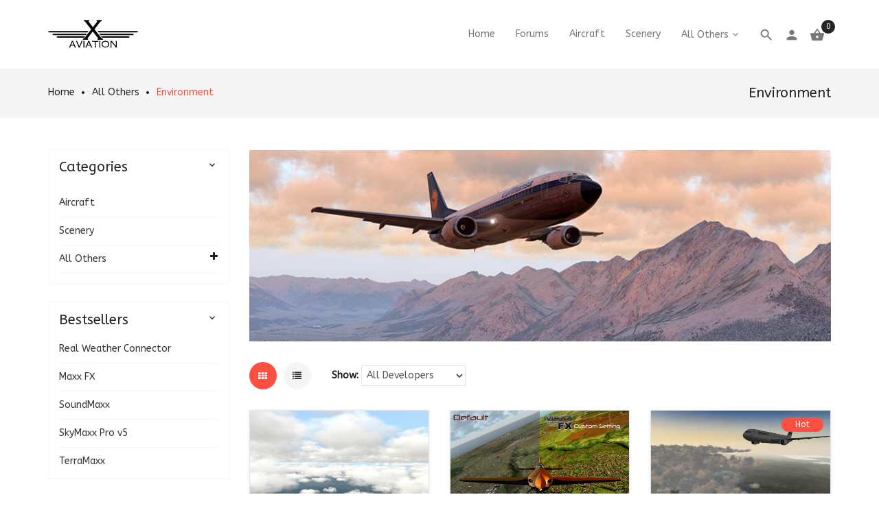

--- FILE ---
content_type: text/html; charset=UTF-8
request_url: https://www.x-aviation.com/catalog/index.php/environment-c-28_34?osCsid=a8m52srcfl3ps8vrlnn74hefq2
body_size: 55034
content:
<!DOCTYPE HTML>
<html xmlns="http://www.w3.org/1999/xhtml" dir="ltr" lang="en"><head>
<meta http-equiv="Content-Type" content="text/html; charset=utf-8" />
<meta name="viewport" content="width=device-width" />
<title>Environment, X-Aviation</title>
<base href="https://www.x-aviation.com/catalog/" />
<link rel="icon" href="images/posc_template/uploads/favicon_xa_1587504327.png" type="image/x-icon" />
<link rel="shortcut icon" href="images/posc_template/uploads/favicon_xa_1587504327.png" type="image/x-icon" />
<link rel="stylesheet" type="text/css" href="ext/css/font-awesome.min.css" />
<link rel="stylesheet" type="text/css" href="ext/jquery/fancybox/jquery.fancybox-1.3.4.css" />
<link rel="stylesheet" type="text/css" href="ext/css/bootstrap.min.css?v=1" />
<link rel="stylesheet" type="text/css" href="ext/css/jquery.mmenu.all.css" />
<link rel="stylesheet" type="text/css" href="ext/css/animate.min.css" />
<link rel="stylesheet" type="text/css" href="ext/css/merge-style.css" />
<link rel="stylesheet" type="text/css" href="ext/css/style.css" />
<link rel="stylesheet" type="text/css" href="ext/css/device.css" />
<link rel="stylesheet" type="text/css" href="ext/css/style_user_custom.css?v=2.0" />
<link rel="stylesheet" type="text/css" href="ext/posc_ajxcart/css/posc_ajxcart.css" />
<link rel="stylesheet" type="text/css" href="ext/css/sticky_slider.css" />
<script type="text/javascript" src="ext/jquery/jquery-1.8.0.min.js"></script>
<script type="text/javascript" src="ext/jquery/jquery.elevatezoom.js"></script>
<script type="text/javascript" src="ext/jquery/fancybox/jquery.fancybox-1.3.4.pack.js"></script>
<script type="text/javascript" src="ext/jquery/ui/jquery-ui-1.10.4.min.js"></script>
<link rel='stylesheet' href="https://fonts.googleapis.com/css?family=ABeeZee%3A300%2C300italic%2C400%2C400italic%2C500%2C500italic%2C600%2C600italic%2C700%2C700italic%2C800%2C800italic" type="text/css" />
<style type="text/css">
	body, .mainmenu-nav ul li > ul.mega-menu li > a, .mainmenu-nav ul li > ul.mega-menu li > a{
		font-family: "ABeeZee", sans-serif;
	}
	h1, h2, h3, h4, h5, h6 {
		font-family: "ABeeZee", sans-serif;
	}
</style>

<style type="text/css">
/* Menu */
a:hover,.dropdown-menu>li>a:focus,.dropdown-menu>li>a:hover,.dropdown-menu i:hover,.top-header-left span, .top-header-rlink .dropdown .dropdown-menu li.active > a, .top-header-rlink .dropdown .dropdown-menu li > a:hover,.top-header-right .scoial-footer li a:hover,#mainMenu li a:hover,#mainMenu li a > span:hover,
#account-success .contentText > a
{color:#ff4f40;}


/* Slideshow */
.caption .btn.get-start,.header-slider2 .carousel-indicators .active:before,.header-slider2 .shop-now:hover,.header-slider3 .shop-now,.index5-header .carousel-indicators .active 
{background:#ff4f40;}
.index5-header .carousel-indicators .active{border:1px solid #ff4f40;}
.header-slider2 .caption h2 span,.home4 .caption h3,.home6 .header-price > strong,.home6 .dropdown-menu > li > a:hover{color:#ff4f40;}

/* Banner */
.banner-img a:hover,.parallax_banner2 .active,.parallax_banner2 a:hover,.home-banner3 .banner-img a:hover,.parallax_banner4 a:hover,.parallax_banner a
{background:#ff4f40;}
.parallax_banner7 span,.banner-text > h4,.parallax_banner3 p span,.parallax_banner3 span,.parallax_banner6 h3 span {color:#ff4f40;}
.parallax_banner2 .active,.parallax_banner2 a:hover{border:1px solid #ff4f40;}

/* Product */
.new-arrivals .nav > li > a:focus, .new-arrivals .nav > li > a:hover,.new-arrivals .nav-tabs .active > a,.new-arrivals .pro-text-outer a:hover, .new-arrivals .pro-text-outer a:hover h4,.electonics .prod_extra_info > a:hover,.pro-text-outer a:hover h4
{color:#ff4f40;}
.owl-prev:hover::before, .owl-next:hover::before,.new-arrivals .pro-text-outer .add-btn:hover, .new-arrivals .pro-text-outer .add-btn span > button:hover,.pro-img .new-tag,.electonics .add-btn span > a:hover,.list-shop .add-btn
{background:#ff4f40;}

/* Product Page */
.product-detail.pro-text .addtocart2 span > button,#piGal.owl-theme .owl-controls .owl-buttons div:hover:before 
{background:#ff4f40;}
.qty_box .ibtn:hover{color:#ff4f40;}

/* Copyright */
.footer-4 .copayright a, .footer-4 .copayright ul li a:hover,.cwhite a,.copayright a,.copayright li a:hover 
{color:#ff4f40;}

/* Footer */
.footer-2 .f-weghit2 a:hover,.f-weghit3 .scoial-footer a:hover,.footer-6 .f-weghit2 a:hover,
.footer-6 .scoial-footer li a:hover
{color:#ff4f40;}
.newletter-outer #mc_embed_signup input.button:hover{background:#ff4f40;}

/* Back to Top */
#back-top a{background:#ff4f40;}

/* Breadcrumb */
.breadcrumb-item:last-child a{color:#ff4f40;}

/* Sidebox */
.weight .product-categories a:hover,.weight .title > a:hover,.poscAjxCart .text-center > strong:last-child,.cate-toggle li.has-submenu > .cat-lnk .holder:hover,.cart-content .pro-text a:hover
{color:#ff4f40;}
.poscAjxCart .cart-btn{background:#ff4f40;}

/* Pagination */
.pagination-style a, .pagination-style > strong, .pagination-style a:hover, .pagination-style a:active, .pagination-style a:visited{background:#ff4f40;}

/* Grid-List Icon */
.list-mode > a.list-view-icon:hover, .list-mode > a.grid-view-icon:hover, .grid-view-icon.active, .list-view-icon.active
{background:#ff4f40;}

/* Newsletter PopUp */
.modal-popup h3 span{color:#ff4f40;}

/* Cart Page */
.shooping-cart2 .shopping-cart > div#cartSubTotal,.shooping-cart2 .shopping-cart td .shop-ul > li a strong:hover
{color:#ff4f40;}
#login-page .shipping-outer span > a:hover, button:hover, .cart-buttons span a:hover
{background:#ff4f40;}
/* Search Box */
.search-content .form-control:focus{border-color:#ff4f40;}

/* Theme Option */
.show-theme-options{background:#ff4f40;}

/* Cart PopUp */
.poscajx-wrapper .product-info .pop-right button#poscgo-cart:hover, .poscajx-wrapper #pos-goto-checkout,.poscajx-wrapper .modal-content > .modal-header
{background:#ff4f40;}

</style><link rel="canonical" href="https://www.x-aviation.com/catalog/index.php/environment-c-28_34" />
</head>
<body class=" full-container home5 hm-v5 inn-pg">
	<!-- loader -->
					<div id="preloader" class="loader-wrapper">
			<div id="loading" class="loader load-bar"></div>
		</div>
				<!-- /loader -->
	<nav id="mob-mmenu">
	<ul>
		<li><a href="https://www.x-aviation.com/catalog/index.php?osCsid=a8m52srcfl3ps8vrlnn74hefq2">Home</a></li>
		<li class="level1">
<a href="https://www.x-aviation.com/catalog/index.php/aircraft-c-21?osCsid=a8m52srcfl3ps8vrlnn74hefq2">Aircraft</a></li><li class="level1">
<a href="https://www.x-aviation.com/catalog/index.php/scenery-c-24?osCsid=a8m52srcfl3ps8vrlnn74hefq2">Scenery</a></li><li class="submenu has-submenu level1">
<a class="wdmn" href="https://www.x-aviation.com/catalog/index.php/all-others-c-28?osCsid=a8m52srcfl3ps8vrlnn74hefq2">All Others</a><ul role="menu" class="megamenu__submenu category-sub image-links-level-2 level2"><li class="level2">
<a href="https://www.x-aviation.com/catalog/index.php/avionics-c-28_33?osCsid=a8m52srcfl3ps8vrlnn74hefq2">Avionics</a></li><li class="level2">
<a href="https://www.x-aviation.com/catalog/index.php/environment-c-28_34?osCsid=a8m52srcfl3ps8vrlnn74hefq2">Environment</a></li><li class="level2">
<a href="https://www.x-aviation.com/catalog/index.php/manuals-books-c-28_30?osCsid=a8m52srcfl3ps8vrlnn74hefq2">Manuals & Books</a></li><li class="level2">
<a href="https://www.x-aviation.com/catalog/index.php/hardware-software-c-28_23?osCsid=a8m52srcfl3ps8vrlnn74hefq2">Hardware & Software</a></li></ul></li>	</ul>
</nav>		<section class="mposc-flyout-container ajxcart-container">
		<div class="mposc-flyout-overlay"></div>
		<div class="mposc-flyout-content">
			<div class="close-flyout close-block mobile-nav-heading"><i class="fa fa-bars"></i>Cart</div>
			<div id="poscAjxCart" class="poscajx-minicart poscajx-mob-minicart poscAjxCart poscMiniCartContent">
				<p class="empty_cart">You have no items in your shopping cart.</p>			</div>
			<div class="clearBoth"></div>
		</div>
	</section>
	<!-- maincontent-wrapper -->
	<div class="wrappper">
		<!-- Header Container Starts -->
<header class="index5-header">
	<section class="mobile-menu">	
	<div class="header-top-mobile">
		<div class="currency dropdown text-right">
			<div class="dropdown-label hidden-sm hidden-xs">Currency</div>
			<a class="dropdown-toggle" data-toggle="dropdown">
				USD<span class="caret"></span>
			</a>
			<ul class="dropdown-menu dropdown-menu-full">
				  				<li class="dropdown-menu-close"><a href="#"><i class="material-icons"></i>Close</a></li>
			</ul>
		</div>
				<div class="mob-cart dropdown text-right">
			<a class="dropdown-toggle mposc-ajxcart-action" data-toggle="dropdown" data-effect="mposc-ajxcart-block"><span class="icon material-icons"></span><span class="subno poscMiniCartCount">0</span></a>
		</div>
		<div class="account dropdown">
			<a data-toggle="dropdown" class="dropdown-toggle" aria-expanded="false"><span class="icon material-icons"></span></a>
			<div class="dropdown-menu dropdown-menu-full">
				<ul>
				<li><a href="https://www.x-aviation.com/catalog/login.php?osCsid=a8m52srcfl3ps8vrlnn74hefq2" title="Log In"><i class="material-icons"></i>Log In</a></li>
<li><a href="https://www.x-aviation.com/catalog/checkout_shipping.php?osCsid=a8m52srcfl3ps8vrlnn74hefq2" title="Checkout"><i class="material-icons"></i>Checkout</a></li>				</ul>
				<li class="dropdown-menu-close"><a href="#"><i class="material-icons"></i>Close</a></li>
			</div>
		</div>
	</div>
	<div class="header-mid-area">
		<div class="container">
			<div class="row">
				<div class="mob-logo">
										<a class="navbar-brand" href="https://www.x-aviation.com/catalog/index.php?osCsid=a8m52srcfl3ps8vrlnn74hefq2">
						<img src="images/posc_template/uploads/XA_1586551894.svg" alt="logo" />
					</a>
					  
				</div>
			</div>
		</div>
	</div>
	<div class="mobile-menu-area hidden-md hidden-lg">
		<div class="container">
			<div class="row">
				<div class="col-lg-12">
					<div class="mobile-menu">
					<a href="#mob-mmenu">
						<button type="button" class="navbar-toggle mposc-menu-action" data-effect="mposc-menu-block"> 
							<span class="icon-bar"></span> 
							<span class="icon-bar"></span> 
							<span class="icon-bar"></span> 
							<span class="menu-text">Menu</span> 
						</button>
					</a>
					</div>
					<div class="header-mob-search">
						<div class="header-search head-search-content">
	<ul>
		<li><a class="search-hand" href="javascript:void(0);"><span class="search-icon"><i class="material-icons"></i></span><span class="search-close"><i class="material-icons"></i></span></a>
			<div class="search-content">
			<!--Search Bar-->
				<form name="search" action="https://www.x-aviation.com/catalog/advanced_search_result.php" method="get">					<div class="form-search">
						<input type="text" name="keywords" class="input-text" value=" Search entire store here.." 
						onblur="if(this.value=='') 
						this.value=' Search entire store here..'" onFocus="if(this.value ==' Search entire store here..') this.value=''" />
					</div>
				</form>  
			</div>
		</li>
	</ul>
</div>					</div>
				</div>
			</div>
		</div>
	</div>
</section>	<!-- Menu starts -->
	<div class="main-menu hidden-xs hidden-sm">
		<nav id="mainNav" class="navbar navbar-default navbar-fixed-top affix-top mainmenu-nav">
			<div class="container menu5">
				<div class="row">
					<div class="col-lg-3">
						<!-- Brand and toggle get grouped for better mobile display -->
						<div class="navbar-header">
														<a class="navbar-brand" href="https://www.x-aviation.com/catalog/index.php?osCsid=a8m52srcfl3ps8vrlnn74hefq2">
								<img src="images/posc_template/uploads/XA_1586551894.svg" alt="logo" />
							</a>
							  
						</div>
					</div>
					<div class="col-lg-9 text-center">
								<div class="responsive-menu" id="mainMenu">
		<div class="collapse navbar-collapse" id="bs-example-navbar-collapse-1" data-hover="dropdown" data-animations=" fadeInLeft fadeInUp fadeInRight">
			<ul class="nav navbar-nav navbar-right">
				<li id="home">
					<a href="https://www.x-aviation.com/catalog/index.php?osCsid=a8m52srcfl3ps8vrlnn74hefq2">
						<span class="act-underline">Home</span>
					</a>
				</li>

                <li id="forum">
                    <a href="http://forums.x-pilot.com/index.html/" target="_blank">
                        <span class="act-underline">Forums</span>
                    </a>
                </li>

				<li class="">
<a class="dropdown-toggle" href="https://www.x-aviation.com/catalog/index.php/aircraft-c-21?osCsid=a8m52srcfl3ps8vrlnn74hefq2"><span class="act-underline">Aircraft</span></a></li><li class="">
<a class="dropdown-toggle" href="https://www.x-aviation.com/catalog/index.php/scenery-c-24?osCsid=a8m52srcfl3ps8vrlnn74hefq2"><span class="act-underline">Scenery</span></a></li><li class="static has-submenu dropdown">
<a class="dropdown-toggle" href="https://www.x-aviation.com/catalog/index.php/all-others-c-28?osCsid=a8m52srcfl3ps8vrlnn74hefq2"><span class="act-underline">All Others</span></a><ul class="mega-menu dropdown-menu level1" role="menu" ><li class="col-sm-3">
<a class="megamenu__subtitle" href="https://www.x-aviation.com/catalog/index.php/avionics-c-28_33?osCsid=a8m52srcfl3ps8vrlnn74hefq2"><span class="title">Avionics</span><span class="megamenu-category-image hidden-xs"><img src="images/Avionics.jpg" alt="" width="POSC_MEGAMENU_CATEGORY_IMAGE_WIDTH" height="POSC_MEGAMENU_CATEGORY_IMAGE_HEIGHT" class="img-responsive " /></span></a></li><li class="col-sm-3">
<a class="megamenu__subtitle" href="https://www.x-aviation.com/catalog/index.php/environment-c-28_34?osCsid=a8m52srcfl3ps8vrlnn74hefq2"><span class="title">Environment</span><span class="megamenu-category-image hidden-xs"><img src="images/Environment.jpg" alt="" width="POSC_MEGAMENU_CATEGORY_IMAGE_WIDTH" height="POSC_MEGAMENU_CATEGORY_IMAGE_HEIGHT" class="img-responsive " /></span></a></li><li class="col-sm-3">
<a class="megamenu__subtitle" href="https://www.x-aviation.com/catalog/index.php/manuals-books-c-28_30?osCsid=a8m52srcfl3ps8vrlnn74hefq2"><span class="title">Manuals & Books</span><span class="megamenu-category-image hidden-xs"><img src="images/Manuals.jpg" alt="" width="POSC_MEGAMENU_CATEGORY_IMAGE_WIDTH" height="POSC_MEGAMENU_CATEGORY_IMAGE_HEIGHT" class="img-responsive " /></span></a></li><li class="col-sm-3">
<a class="megamenu__subtitle" href="https://www.x-aviation.com/catalog/index.php/hardware-software-c-28_23?osCsid=a8m52srcfl3ps8vrlnn74hefq2"><span class="title">Hardware & Software</span><span class="megamenu-category-image hidden-xs"><img src="images/HardandSoft.jpg" alt="" width="POSC_MEGAMENU_CATEGORY_IMAGE_WIDTH" height="POSC_MEGAMENU_CATEGORY_IMAGE_HEIGHT" class="img-responsive " /></span></a></li></ul></li>				<li class="header-search action">
					<a class="search-hand" href="javascript:void(0);"><span class="search-icon"><i class="material-icons"></i></span><span class="search-close"><i class="material-icons"></i></span></a>
				</li>
				<li class="ht-config classic">
				<a href="#"><i class="material-icons">person</i></a>
				<ul class="sub-menu">
															<li><a href="https://www.x-aviation.com/catalog/login.php?osCsid=a8m52srcfl3ps8vrlnn74hefq2" title="Log In"><i class="material-icons"></i>Log In</a></li>
<li><a href="https://www.x-aviation.com/catalog/checkout_shipping.php?osCsid=a8m52srcfl3ps8vrlnn74hefq2" title="Checkout"><i class="material-icons"></i>Checkout</a></li>
					</ul>
				</li>
				<li class="cart">
					<a href="https://www.x-aviation.com/catalog/shopping_cart.php?osCsid=a8m52srcfl3ps8vrlnn74hefq2" class="dropdown-toggle cart-flyout mposc-ajxcart-action" data-toggle="dropdown"><span><i class="material-icons"></i></span> <span class="subno poscMiniCartCount" data-effect="mposc-ajxcart-block">0</span></a>
									</li>
			</ul>
			<div class="header-search head-search-content">
	<ul>
		<li><a class="search-hand" href="javascript:void(0);"><span class="search-icon"><i class="material-icons"></i></span><span class="search-close"><i class="material-icons"></i></span></a>
			<div class="search-content">
			<!--Search Bar-->
				<form name="search" action="https://www.x-aviation.com/catalog/advanced_search_result.php" method="get">					<div class="form-search">
						<input type="text" name="keywords" class="input-text" value=" Search entire store here.." 
						onblur="if(this.value=='') 
						this.value=' Search entire store here..'" onFocus="if(this.value ==' Search entire store here..') this.value=''" />
					</div>
				</form>  
			</div>
		</li>
	</ul>
</div>		</div>
	</div>
						</div>
				</div>
			</div>
		</nav>
	</div>
	<!-- Menu Ends Here -->
	<!-- Slider Starts -->
		<!-- Slider Ends Here -->
</header>
<!-- Header Container Ends -->
    <!-- Condition check for breadcrumb -->
	 
        <!-- Breadcrumb Wrapper Starts -->
        <div class="breadcrumb"> 
            <div class="container">
                <div class="row">
					<div class="col-md-8 col-sm-7 col-xs-12"><ol><li class="breadcrumb-item"><a href="https://www.x-aviation.com/catalog/index.php?osCsid=a8m52srcfl3ps8vrlnn74hefq2" class="headerNavigation">Home</a></li><li class="breadcrumb-item"><a href="https://www.x-aviation.com/catalog/index.php/all-others-c-28?osCsid=a8m52srcfl3ps8vrlnn74hefq2" class="headerNavigation">All Others</a></li><li class="breadcrumb-item"><a href="https://www.x-aviation.com/catalog/index.php/environment-c-28_34?osCsid=a8m52srcfl3ps8vrlnn74hefq2" class="headerNavigation">Environment</a></li></ol></div>
					<div class="col-md-4 col-sm-5 col-xs-12 text-right"><h2><li class="breadcrumb-item"><a href="https://www.x-aviation.com/catalog/index.php?osCsid=a8m52srcfl3ps8vrlnn74hefq2" class="headerNavigation"></a></li><li class="breadcrumb-item"><a href="https://www.x-aviation.com/catalog/index.php/all-others-c-28?osCsid=a8m52srcfl3ps8vrlnn74hefq2" class="headerNavigation">All Others</a></li><li class="breadcrumb-item"><a href="https://www.x-aviation.com/catalog/index.php/environment-c-28_34?osCsid=a8m52srcfl3ps8vrlnn74hefq2" class="headerNavigation">Environment</a></li></h2></div>
                </div>
            </div> 
        </div> 
        <!-- Breadcrumb Wrapper Ends -->
      
    <!-- Container Wrapper Starts -->
				<div id="contentarea-wrapper">
				<div class="container"> 
							 
					<div class="row">
						<div id="centercontent-wrapper" class="col-xs-12 col-sm-12 col-md-8 col-lg-9 col-xl-10 columnwith-left centerColumn pull-right">
										 <!-- if condition for Breadcrumb Ends -->
										<!-- Main Wrapper Starts -->     <div class="product_listing_info">
                    <div id="categories_listing_image">
                <img src="images/Environment.jpg" alt="" width="850" height="280" />            </div>
                <div class="contentContainer">
            <div id="product_listing_info_manufacturer_part">
                <div class="filter-row">
                    <div class="grid-list">
                        <div class="list-mode"><a class="grid-view-icon active" title="Grid" href="https://www.x-aviation.com/catalog/index.php/environment-c-28_34?sort=6a&amp;view=columns&amp;osCsid=a8m52srcfl3ps8vrlnn74hefq2" ><span class="fa fa-th"></span></a><a class="list-view-icon" title="List" href="https://www.x-aviation.com/catalog/index.php/environment-c-28_34?sort=6a&amp;view=rows&amp;osCsid=a8m52srcfl3ps8vrlnn74hefq2"><span class="fa fa-list"></span></a></ul></div>                    </div>
                    <div class="mf-box">
                        <div class="product_subcategories_manufacturer_dropdown"><form name="filter" action="https://www.x-aviation.com/catalog/index.php?osCsid=a8m52srcfl3ps8vrlnn74hefq2" method="get"><p><strong>Show:</strong>&nbsp;<input type="hidden" name="cPath" value="28_34" /><input type="hidden" name="sort" value="6a" /><select name="filter_id" onchange="this.form.submit()"><option value="" selected="selected">All Developers</option><option value="32">Maxx-XP Team</option><option value="50">PILOT&#039;S</option><option value="35">Sundog Software</option></select><input type="hidden" name="osCsid" value="a8m52srcfl3ps8vrlnn74hefq2" /></p></form></div>
                    </div>
                </div>
            </div>
            
<div class="contentText" id="productlisting">
            <div class="products-container grid-shop new-arrivals ">
        <div class="row">
            <div class="productslist-grid products-grid-list"  data-xl="6" data-lg="3" data-md="2" data-sm="3" data-xs="2" data-xss="1">
                
			<div class="product-item col-xl-2 col-lg-4 col-md-6 col-sm-4 col-xs-6 col-xxs-12">
				<div class="product-wrapper">
					<div class="pro-text">
						<div class="pro-img">
							<a href="https://www.x-aviation.com/catalog/product_info.php/global-real-weather-edition-p-160?osCsid=a8m52srcfl3ps8vrlnn74hefq2">
								<img src="images/FSGRW1.jpg" alt="" width="260" height="162"  class="primary" /><img src="images/FSGRW2.jpg" alt="" width="260" height="162"  class="secondary" />
							</a>
							
						</div>
						<div class="pro-text-outer">
							<a href="https://www.x-aviation.com/catalog/product_info.php/global-real-weather-edition-p-160?osCsid=a8m52srcfl3ps8vrlnn74hefq2"><h4>FS Global Real Weather XP Edition</h4></a>
							<div class="wk-price">
								$49.95
								<div class="in-stock mt5"><img src="images/stars_5.gif" alt="5 of 5 Stars!" title="5 of 5 Stars!" width="66" height="14" /></div>
							</div>
							<div class="prod_extra_info">
								<div class="add-btn"><span class="tdbLink"><a id="tdb1" href="https://www.x-aviation.com/catalog/index.php/environment-c-28_34?action=buy_now&amp;products_id=160&amp;sort=6a&amp;osCsid=a8m52srcfl3ps8vrlnn74hefq2" onclick="setPoscShowOptions(this, '160', 'https://www.x-aviation.com/catalog/posc_ajxcart.php?products_id=160&amp;osCsid=a8m52srcfl3ps8vrlnn74hefq2'); return false;"><i class="material-icons" title="Select Option"></i> <span class="text">Select Option</span></a></span><script type="text/javascript">$("#tdb1").button().addClass("ui-priority-secondary").parent().removeClass("tdbLink");</script></div>
								<a class="eys-btn" title="Product Detail" href="https://www.x-aviation.com/catalog/product_info.php/global-real-weather-edition-p-160?osCsid=a8m52srcfl3ps8vrlnn74hefq2"><i class="material-icons"></i></a>
								<a data-toggle="modal" class="qck-lnk quick-view quickview-action eys-btn"  data-target="#quickViewModal" data-target-href="https://www.x-aviation.com/catalog/posc_quickview.php?products_id=160&amp;osCsid=a8m52srcfl3ps8vrlnn74hefq2" title="Quick View"><i class="material-icons"></i><span class="title button hidden">Quick View</span></a>
							</div>
						</div>
					</div>
				</div>
			</div>
			
			<div class="product-item col-xl-2 col-lg-4 col-md-6 col-sm-4 col-xs-6 col-xxs-12">
				<div class="product-wrapper">
					<div class="pro-text">
						<div class="pro-img">
							<a href="https://www.x-aviation.com/catalog/product_info.php/maxx-p-107?osCsid=a8m52srcfl3ps8vrlnn74hefq2">
								<img src="images/MaxxFX_1.jpg" alt="" width="260" height="162"  class="primary" /><img src="images/MaxxFX_2.jpg" alt="" width="260" height="162"  class="secondary" />
							</a>
							
						</div>
						<div class="pro-text-outer">
							<a href="https://www.x-aviation.com/catalog/product_info.php/maxx-p-107?osCsid=a8m52srcfl3ps8vrlnn74hefq2"><h4>Maxx FX</h4></a>
							<div class="wk-price">
								$19.95
								<div class="in-stock mt5"><img src="images/stars_5.gif" alt="5 of 5 Stars!" title="5 of 5 Stars!" width="66" height="14" /></div>
							</div>
							<div class="prod_extra_info">
								<div class="add-btn"><span class="tdbLink"><a id="tdb2" href="https://www.x-aviation.com/catalog/index.php/environment-c-28_34?action=buy_now&amp;products_id=107&amp;sort=6a&amp;osCsid=a8m52srcfl3ps8vrlnn74hefq2" onclick="setPoscShowOptions(this, '107', 'https://www.x-aviation.com/catalog/posc_ajxcart.php?products_id=107&amp;osCsid=a8m52srcfl3ps8vrlnn74hefq2'); return false;"><i class="material-icons" title="Select Option"></i> <span class="text">Select Option</span></a></span><script type="text/javascript">$("#tdb2").button().addClass("ui-priority-secondary").parent().removeClass("tdbLink");</script></div>
								<a class="eys-btn" title="Product Detail" href="https://www.x-aviation.com/catalog/product_info.php/maxx-p-107?osCsid=a8m52srcfl3ps8vrlnn74hefq2"><i class="material-icons"></i></a>
								<a data-toggle="modal" class="qck-lnk quick-view quickview-action eys-btn"  data-target="#quickViewModal" data-target-href="https://www.x-aviation.com/catalog/posc_quickview.php?products_id=107&amp;osCsid=a8m52srcfl3ps8vrlnn74hefq2" title="Quick View"><i class="material-icons"></i><span class="title button hidden">Quick View</span></a>
							</div>
						</div>
					</div>
				</div>
			</div>
			
			<div class="product-item col-xl-2 col-lg-4 col-md-6 col-sm-4 col-xs-6 col-xxs-12">
				<div class="product-wrapper">
					<div class="pro-text">
						<div class="pro-img">
							<a href="https://www.x-aviation.com/catalog/product_info.php/real-weather-connector-p-120?osCsid=a8m52srcfl3ps8vrlnn74hefq2">
								<img src="images/RWC_1.jpg" alt="" width="260" height="162"  class="primary" /><img src="images/RWC_2.jpg" alt="" width="260" height="162"  class="secondary" />
							</a>
							<div class="new-tag"><div class='le-ribbon right red' title=''><span>Hot</span></div></div>
						</div>
						<div class="pro-text-outer">
							<a href="https://www.x-aviation.com/catalog/product_info.php/real-weather-connector-p-120?osCsid=a8m52srcfl3ps8vrlnn74hefq2"><h4>Real Weather Connector</h4></a>
							<div class="wk-price">
								$19.95
								<div class="in-stock mt5"><img src="images/stars_5.gif" alt="5 of 5 Stars!" title="5 of 5 Stars!" width="66" height="14" /></div>
							</div>
							<div class="prod_extra_info">
								<div class="add-btn"><span class="tdbLink"><a id="tdb3" href="https://www.x-aviation.com/catalog/index.php/environment-c-28_34?action=buy_now&amp;products_id=120&amp;sort=6a&amp;osCsid=a8m52srcfl3ps8vrlnn74hefq2" onclick="setPoscShowOptions(this, '120', 'https://www.x-aviation.com/catalog/posc_ajxcart.php?products_id=120&amp;osCsid=a8m52srcfl3ps8vrlnn74hefq2'); return false;"><i class="material-icons" title="Select Option"></i> <span class="text">Select Option</span></a></span><script type="text/javascript">$("#tdb3").button().addClass("ui-priority-secondary").parent().removeClass("tdbLink");</script></div>
								<a class="eys-btn" title="Product Detail" href="https://www.x-aviation.com/catalog/product_info.php/real-weather-connector-p-120?osCsid=a8m52srcfl3ps8vrlnn74hefq2"><i class="material-icons"></i></a>
								<a data-toggle="modal" class="qck-lnk quick-view quickview-action eys-btn"  data-target="#quickViewModal" data-target-href="https://www.x-aviation.com/catalog/posc_quickview.php?products_id=120&amp;osCsid=a8m52srcfl3ps8vrlnn74hefq2" title="Quick View"><i class="material-icons"></i><span class="title button hidden">Quick View</span></a>
							</div>
						</div>
					</div>
				</div>
			</div>
			
			<div class="product-item col-xl-2 col-lg-4 col-md-6 col-sm-4 col-xs-6 col-xxs-12">
				<div class="product-wrapper">
					<div class="pro-text">
						<div class="pro-img">
							<a href="https://www.x-aviation.com/catalog/product_info.php/skymaxx-pro-p-198?osCsid=a8m52srcfl3ps8vrlnn74hefq2">
								<img src="images/SMP5_3.jpg" alt="" width="260" height="162"  class="primary" /><img src="images/SMP5_2.jpg" alt="" width="260" height="162"  class="secondary" />
							</a>
							
						</div>
						<div class="pro-text-outer">
							<a href="https://www.x-aviation.com/catalog/product_info.php/skymaxx-pro-p-198?osCsid=a8m52srcfl3ps8vrlnn74hefq2"><h4>SkyMaxx Pro v5</h4></a>
							<div class="wk-price">
								$39.95
								<div class="in-stock mt5"><img src="images/stars_5.gif" alt="5 of 5 Stars!" title="5 of 5 Stars!" width="66" height="14" /></div>
							</div>
							<div class="prod_extra_info">
								<div class="add-btn"><span class="tdbLink"><a id="tdb4" href="https://www.x-aviation.com/catalog/index.php/environment-c-28_34?action=buy_now&amp;products_id=198&amp;sort=6a&amp;osCsid=a8m52srcfl3ps8vrlnn74hefq2" onclick="setPoscShowOptions(this, '198', 'https://www.x-aviation.com/catalog/posc_ajxcart.php?products_id=198&amp;osCsid=a8m52srcfl3ps8vrlnn74hefq2'); return false;"><i class="material-icons" title="Select Option"></i> <span class="text">Select Option</span></a></span><script type="text/javascript">$("#tdb4").button().addClass("ui-priority-secondary").parent().removeClass("tdbLink");</script></div>
								<a class="eys-btn" title="Product Detail" href="https://www.x-aviation.com/catalog/product_info.php/skymaxx-pro-p-198?osCsid=a8m52srcfl3ps8vrlnn74hefq2"><i class="material-icons"></i></a>
								<a data-toggle="modal" class="qck-lnk quick-view quickview-action eys-btn"  data-target="#quickViewModal" data-target-href="https://www.x-aviation.com/catalog/posc_quickview.php?products_id=198&amp;osCsid=a8m52srcfl3ps8vrlnn74hefq2" title="Quick View"><i class="material-icons"></i><span class="title button hidden">Quick View</span></a>
							</div>
						</div>
					</div>
				</div>
			</div>
			
			<div class="product-item col-xl-2 col-lg-4 col-md-6 col-sm-4 col-xs-6 col-xxs-12">
				<div class="product-wrapper">
					<div class="pro-text">
						<div class="pro-img">
							<a href="https://www.x-aviation.com/catalog/product_info.php/soundmaxx-p-112?osCsid=a8m52srcfl3ps8vrlnn74hefq2">
								<img src="images/SoundMaxx_2.jpg" alt="" width="260" height="162"  class="primary" /><img src="images/SoundMaxx_1.jpg" alt="" width="260" height="162"  class="secondary" />
							</a>
							
						</div>
						<div class="pro-text-outer">
							<a href="https://www.x-aviation.com/catalog/product_info.php/soundmaxx-p-112?osCsid=a8m52srcfl3ps8vrlnn74hefq2"><h4>SoundMaxx</h4></a>
							<div class="wk-price">
								$19.95
								<div class="in-stock mt5"><img src="images/stars_5.gif" alt="5 of 5 Stars!" title="5 of 5 Stars!" width="66" height="14" /></div>
							</div>
							<div class="prod_extra_info">
								<div class="add-btn"><span class="tdbLink"><a id="tdb5" href="https://www.x-aviation.com/catalog/index.php/environment-c-28_34?action=buy_now&amp;products_id=112&amp;sort=6a&amp;osCsid=a8m52srcfl3ps8vrlnn74hefq2" onclick="setPoscShowOptions(this, '112', 'https://www.x-aviation.com/catalog/posc_ajxcart.php?products_id=112&amp;osCsid=a8m52srcfl3ps8vrlnn74hefq2'); return false;"><i class="material-icons" title="Select Option"></i> <span class="text">Select Option</span></a></span><script type="text/javascript">$("#tdb5").button().addClass("ui-priority-secondary").parent().removeClass("tdbLink");</script></div>
								<a class="eys-btn" title="Product Detail" href="https://www.x-aviation.com/catalog/product_info.php/soundmaxx-p-112?osCsid=a8m52srcfl3ps8vrlnn74hefq2"><i class="material-icons"></i></a>
								<a data-toggle="modal" class="qck-lnk quick-view quickview-action eys-btn"  data-target="#quickViewModal" data-target-href="https://www.x-aviation.com/catalog/posc_quickview.php?products_id=112&amp;osCsid=a8m52srcfl3ps8vrlnn74hefq2" title="Quick View"><i class="material-icons"></i><span class="title button hidden">Quick View</span></a>
							</div>
						</div>
					</div>
				</div>
			</div>
			
			<div class="product-item col-xl-2 col-lg-4 col-md-6 col-sm-4 col-xs-6 col-xxs-12">
				<div class="product-wrapper">
					<div class="pro-text">
						<div class="pro-img">
							<a href="https://www.x-aviation.com/catalog/product_info.php/terramaxx-p-151?osCsid=a8m52srcfl3ps8vrlnn74hefq2">
								<img src="images/TM_1.jpg" alt="" width="260" height="162"  class="primary" /><img src="images/TM_12.jpg" alt="" width="260" height="162"  class="secondary" />
							</a>
							
						</div>
						<div class="pro-text-outer">
							<a href="https://www.x-aviation.com/catalog/product_info.php/terramaxx-p-151?osCsid=a8m52srcfl3ps8vrlnn74hefq2"><h4>TerraMaxx</h4></a>
							<div class="wk-price">
								$39.95
								<div class="in-stock mt5"><img src="images/stars_5.gif" alt="5 of 5 Stars!" title="5 of 5 Stars!" width="66" height="14" /></div>
							</div>
							<div class="prod_extra_info">
								<div class="add-btn"><span class="tdbLink"><a id="tdb6" href="https://www.x-aviation.com/catalog/index.php/environment-c-28_34?action=buy_now&amp;products_id=151&amp;sort=6a&amp;osCsid=a8m52srcfl3ps8vrlnn74hefq2" onclick="setPoscShowOptions(this, '151', 'https://www.x-aviation.com/catalog/posc_ajxcart.php?products_id=151&amp;osCsid=a8m52srcfl3ps8vrlnn74hefq2'); return false;"><i class="material-icons" title="Select Option"></i> <span class="text">Select Option</span></a></span><script type="text/javascript">$("#tdb6").button().addClass("ui-priority-secondary").parent().removeClass("tdbLink");</script></div>
								<a class="eys-btn" title="Product Detail" href="https://www.x-aviation.com/catalog/product_info.php/terramaxx-p-151?osCsid=a8m52srcfl3ps8vrlnn74hefq2"><i class="material-icons"></i></a>
								<a data-toggle="modal" class="qck-lnk quick-view quickview-action eys-btn"  data-target="#quickViewModal" data-target-href="https://www.x-aviation.com/catalog/posc_quickview.php?products_id=151&amp;osCsid=a8m52srcfl3ps8vrlnn74hefq2" title="Quick View"><i class="material-icons"></i><span class="title button hidden">Quick View</span></a>
							</div>
						</div>
					</div>
				</div>
			</div>
			                            </div>
        </div>
    </div>

            <div class="pageresult_bottom">
            <div class="product-page-count">
                <div class="navSplitPagesResult">
                    Displaying <strong>1</strong> to <strong>6</strong> (of <strong>6</strong> products)                </div>
            </div>
            <div class="navSplitPagesLinks pagination-style">
                &nbsp;<strong>1</strong>&nbsp;            </div>
        </div>
    
</div>
        </div>
    </div>
</div> <!-- centercontent-wrapper end //-->
	<div id="left-column" class="col-xs-12 col-sm-12 col-md-4 col-lg-3  col-xl-2 pull-left leftColumn left columns col-sidebar">	
			<div class="weight posc-categories rightBoxContainer no_psno" id="poscCategories">  <div class="title"><h2>Categories</h2> <i class="material-icons"></i></a></div>  <div class="posc-cat-content sideBoxContent">
						<div id="cate-toggle" class="category-nav cate-toggle">
						<ul role="menu" class="megamenu__submenu  image-links-level-1 level1"><li class="level1"><div class="cat-lnk">
<a href="https://www.x-aviation.com/catalog/index.php/aircraft-c-21?osCsid=a8m52srcfl3ps8vrlnn74hefq2">Aircraft</div></a></li><li class="level1"><div class="cat-lnk">
<a href="https://www.x-aviation.com/catalog/index.php/scenery-c-24?osCsid=a8m52srcfl3ps8vrlnn74hefq2">Scenery</div></a></li><li class="submenu has-submenu level1"><div class="cat-lnk">
<a class="wdmn" href="https://www.x-aviation.com/catalog/index.php/all-others-c-28?osCsid=a8m52srcfl3ps8vrlnn74hefq2"><span>All Others</span></a><span class="holder">&nbsp;</span></div><ul role="menu" class="megamenu__submenu category-sub image-links-level-2 level2"><li class="level2"><div class="cat-lnk">
<a href="https://www.x-aviation.com/catalog/index.php/avionics-c-28_33?osCsid=a8m52srcfl3ps8vrlnn74hefq2">Avionics</div></a></li><li class="level2"><div class="cat-lnk">
<a href="https://www.x-aviation.com/catalog/index.php/environment-c-28_34?osCsid=a8m52srcfl3ps8vrlnn74hefq2">Environment</div></a></li><li class="level2"><div class="cat-lnk">
<a href="https://www.x-aviation.com/catalog/index.php/manuals-books-c-28_30?osCsid=a8m52srcfl3ps8vrlnn74hefq2">Manuals & Books</div></a></li><li class="level2"><div class="cat-lnk">
<a href="https://www.x-aviation.com/catalog/index.php/hardware-software-c-28_23?osCsid=a8m52srcfl3ps8vrlnn74hefq2">Hardware & Software</div></a></li></ul></li></ul>
						</div>
					</div></div>
<div class="infoBoxContainer weight bestsellers_sidebox rightBoxContainer" id="bestsellers"><div class="title"><h2>Bestsellers<i class="material-icons"></i></h2></div>  <div class="infoBoxContents"><div class="product-categories"><ul><li><a href="https://www.x-aviation.com/catalog/product_info.php/real-weather-connector-p-120?osCsid=a8m52srcfl3ps8vrlnn74hefq2">Real Weather Connector</a></li><li><a href="https://www.x-aviation.com/catalog/product_info.php/maxx-p-107?osCsid=a8m52srcfl3ps8vrlnn74hefq2">Maxx FX</a></li><li><a href="https://www.x-aviation.com/catalog/product_info.php/soundmaxx-p-112?osCsid=a8m52srcfl3ps8vrlnn74hefq2">SoundMaxx</a></li><li><a href="https://www.x-aviation.com/catalog/product_info.php/skymaxx-pro-p-198?osCsid=a8m52srcfl3ps8vrlnn74hefq2">SkyMaxx Pro v5</a></li><li><a href="https://www.x-aviation.com/catalog/product_info.php/terramaxx-p-151?osCsid=a8m52srcfl3ps8vrlnn74hefq2">TerraMaxx</a></li></ul></div></div></div>
<div class="infoBoxContainer weight manufacturers_sidebox rightBoxContainer" id="manufacturers">  <div class="title"><h2>Developers<i class="material-icons"></i></h2></div>  <div id="manufacturersContent" class="infoBoxContents sideBoxContent centeredContent"><form name="manufacturers" action="https://www.x-aviation.com/catalog/index.php" method="get"><select name="manufacturers_id" onchange="this.form.submit();" size="1" style="width: 100%"><option value="" selected="selected">Please Select</option><option value="38">29Palms</option><option value="19">4Forces</option><option value="52">Advanced Flight..</option><option value="45">Attitude Simula..</option><option value="43">Aviotek Simulat..</option><option value="28">Bundles</option><option value="47">Digital Replica</option><option value="13">dmax</option><option value="30">Drawbridge Desi..</option><option value="34">Drzewiecki Desi..</option><option value="40">EVGA</option><option value="39">Gigabyte</option><option value="12">GoFlight</option><option value="49">Hot Start</option><option value="46">iBlueYonder</option><option value="44">Icarus Simulati..</option><option value="48">iGoDispatch</option><option value="36">IXEG</option><option value="16">JGX-Designs</option><option value="15">JRollon</option><option value="25">JRollon Team</option><option value="26">K&A Sim Develop..</option><option value="27">Khamsin</option><option value="29">Laminar Researc..</option><option value="18">Leading Edge Si..</option><option value="31">Leading Edge Si..</option><option value="33">Maxx-XP</option><option value="32">Maxx-XP Team</option><option value="37">Mike Ray</option><option value="41">MSI</option><option value="50">PILOT&#039;S</option><option value="17">Real Environmen..</option><option value="14">RealScenery</option><option value="53">RealSimGear</option><option value="35">Sundog Software</option><option value="55">TaiModels</option><option value="11">TOGA Simulation..</option><option value="51">TorqueSim</option><option value="54">Uncle Jack Simu..</option><option value="23">X-Plugins</option><option value="24">XA</option><option value="42">ZOTAC</option></select><input type="hidden" name="osCsid" value="a8m52srcfl3ps8vrlnn74hefq2" /></form></div></div>
<div class="infoBoxContainer weight specials_sidebox rightBoxContainer" id="specials">  <div class="title"><h2>Specials</h2><a href="https://www.x-aviation.com/catalog/specials.php?osCsid=a8m52srcfl3ps8vrlnn74hefq2"> [more]</a></div>  <div class="sideBoxContent toprating-box"><ul><li><div class="e-product"><div class="pro-img"><a href="https://www.x-aviation.com/catalog/product_info.php/realsimgear-dual-bundle-p-171?osCsid=a8m52srcfl3ps8vrlnn74hefq2"><img src="images/DRSG_1.jpg" alt="RealSimGear Dual G5 Bundle" title="RealSimGear Dual G5 Bundle" width="100" height="62" /></a></div><div class="pro-text-outer"><a href="https://www.x-aviation.com/catalog/product_info.php/realsimgear-dual-bundle-p-171?osCsid=a8m52srcfl3ps8vrlnn74hefq2"><h4>RealSimGear Dual G5 Bundle</h4></a><div class="wk-price">
				<span>$792.00</span>$699.00</div></div></li></ul></div></div>
<div class="infoBoxContainer weight review_sidebox rightBoxContainer" id="review">  <div class="title"><h2>Reviews</h2><a href="https://www.x-aviation.com/catalog/reviews.php?osCsid=a8m52srcfl3ps8vrlnn74hefq2"> [more]</a></div>  <div class="sideBoxContent toprating-box"><ul><li><div class="e-product"><div class="pro-img"><a href="https://www.x-aviation.com/catalog/product_reviews_info.php/take-command-torquesim-citationjet-525-pri-222?reviews_id=1432&amp;osCsid=a8m52srcfl3ps8vrlnn74hefq2"><img src="images/CJ525_1.jpg" alt="Take Command!: TorqueSim CitationJet 525" title="Take Command!: TorqueSim CitationJet 525" width="100" height="62" /></a></div><div class="pro-text-outer"><a href="https://www.x-aviation.com/catalog/product_reviews_info.php/take-command-torquesim-citationjet-525-pri-222?reviews_id=1432&amp;osCsid=a8m52srcfl3ps8vrlnn74hefq2"><h4>From trying almost every major</h4></a><div class="wk-price"><img src="images/stars_5.gif" alt="5 of 5 Stars!" title="5 of 5 Stars!" width="66" height="14" /></div></div></li></ul></div></div>
                    
<!-- Start of LiveChat (www.livechatinc.com) code-->
<script type="text/javascript">
    window.__lc = window.__lc || {};
    window.__lc.license = 1482432;
    
    window.__lc.params =[{"name":"Total value","value":"$0.00"}];
    (function() {
        var lc = document.createElement('script'); lc.type = 'text/javascript'; lc.async = true;
        lc.src = ('https:' == document.location.protocol ? 'https://' : 'http://') + 'cdn.livechatinc.com/tracking.js';
        var s = document.getElementsByTagName('script')[0]; s.parentNode.insertBefore(lc, s);
    })();
</script>
<noscript>
	<a href="https://www.livechatinc.com/chat-with/1482432/">Chat with us</a>,
	powered by <a href="https://www.livechatinc.com/?welcome" rel="noopener" target="_blank">LiveChat</a>
</noscript>
<!-- End of LiveChat code -->

<div class="weight infoBoxContainer whatsnew_sidebox rightBoxContainer no_psno" id="whatsnew">  <div class="title"><h2>What's New?</h2><a href="https://www.x-aviation.com/catalog/products_new.php?osCsid=a8m52srcfl3ps8vrlnn74hefq2"> [more]</a></div>  <div class="sideBoxContent toprating-box"><ul><li><div class="e-product"><div class="pro-img"><a href="https://www.x-aviation.com/catalog/product_info.php/take-command-sr20-entegra-p-205?osCsid=a8m52srcfl3ps8vrlnn74hefq2"><img src="images/SR20_Entegra_11.jpg" alt="Take Command!: SR20 Entegra" title="Take Command!: SR20 Entegra" width="100" height="62" /></a></div><div class="pro-text-outer"><a href="https://www.x-aviation.com/catalog/product_info.php/take-command-sr20-entegra-p-205?osCsid=a8m52srcfl3ps8vrlnn74hefq2"><h4>Take Command!: SR20 Entegra</h4></a><div class="wk-price">
				$59.95</div></div></li></ul></div></div>	</div>
</div><!-- row ends -->
</div><!-- container ends -->
</div><!-- contentarea-wrapper ends -->
<!-- footer -->
<footer class="footer-6">
	<div class="container">
		<div class="row">
			<div class="col-lg-3">
				<!-- f-weghit -->
				<div class="f-weghit">
					<img src="images/posc_template/uploads/x-plane-logo_1587413053.svg" alt="logo" />
					<p><strong>X-Aviation</strong> is the leading publisher of X-Plane's highest quality add-ons. We are proud of our 10 years serving you!</p>
<ul>
	<li><i class="fa fa-map-marker fa-lg"></i> <strong>Add:</strong> P.O. Box 290213, Port Orange, FL 32118.</li>
	<li><i class="fa fa-envelope-o fa-lg"></i> <strong>Email:</strong> support@x-aviation.com</li>
</ul>				</div>
				<!-- /f-weghit -->
			</div>
			<div class="col-lg-3">
				<!-- f-weghit2 -->
				<div class="f-weghit2">
					<h4>my account</h4>
					<ul>
						<li>
							<a href="https://www.x-aviation.com/catalog/account.php?osCsid=a8m52srcfl3ps8vrlnn74hefq2">
								my account							</a>
						</li>
						<li>
							<a href="https://www.x-aviation.com/catalog/account_history.php?osCsid=a8m52srcfl3ps8vrlnn74hefq2">
								Order History							</a>
						</li>
						<li>
							<a href="https://www.x-aviation.com/catalog/address_book.php?osCsid=a8m52srcfl3ps8vrlnn74hefq2">
								Address Book							</a>
						</li>
						<li>
							<a href="https://www.x-aviation.com/catalog/account_password.php?osCsid=a8m52srcfl3ps8vrlnn74hefq2">
								Change Password							</a>
						</li>
						<li>
							<a href="https://www.x-aviation.com/catalog/contact_us.php?osCsid=a8m52srcfl3ps8vrlnn74hefq2">
								Contact Us							</a>
						</li>
					</ul>
				</div>
				<!-- /f-weghit2 -->
			</div>
			<div class="col-lg-3">
				<!-- f-weghit2 -->
				<div class="f-weghit2">
					<h4>Information</h4>
					<ul>
						<li>
							<a href="https://www.x-aviation.com/catalog/shipping.php?osCsid=a8m52srcfl3ps8vrlnn74hefq2">
								Shipping Information							</a>
						</li>
						<li>
							<a href="https://www.x-aviation.com/catalog/terms_condition.php?osCsid=a8m52srcfl3ps8vrlnn74hefq2">
								Terms &amp; Condition							</a>
						</li>
						<li>
							<a href="https://www.x-aviation.com/catalog/privacy.php?osCsid=a8m52srcfl3ps8vrlnn74hefq2">
								Privacy Policy							</a>
						</li>
						<li>
							<a href="https://www.x-aviation.com/catalog/refund_policy.php?osCsid=a8m52srcfl3ps8vrlnn74hefq2">
								Refund Policy							</a>
						</li>
						<li>
							<a href="https://www.x-aviation.com/catalog/delivery_information.php?osCsid=a8m52srcfl3ps8vrlnn74hefq2">
								Delivery Information							</a>
						</li>          
					</ul>
				</div>
				<!-- /f-weghit2 -->
			</div>
						<div class="col-lg-3">
				<!-- f-weghit -->
				<div class="f-weghit">
					<h4>newsletter</h4>
					<p>Subscribe to our newsletter and get discounts on future purchases</p>
					<div class="newletter-outer">
						<div id="mc_embed_signup"> <form action="https://x-aviation.us1.list-manage.com/subscribe/post?u=a94eb072fafe1e2c085a377fd&id=12a9783f11" method="post" id="mc-embedded-subscribe-form" name="mc-embedded-subscribe-form" class="validate" target="_blank" novalidate> <div id="mc_embed_signup_scroll"> <input type="email" value="" name="EMAIL" class="email" id="mce-EMAIL" placeholder="email address" required> <!-- real people should not fill this in and expect good things - do not remove this or risk form bot signups--> <div style="position: absolute; left: -5000px;"><input type="text" name="b_aec0ecc511b9e4dec6925a777_be77ff1fb8" tabindex="-1" value=""></div> <div class="clear"><input type="submit" value="Subscribe" name="subscribe" id="mc-embedded-subscribe" class="button"></div> </div> </form> </div>					</div>
				</div>
				<!-- /f-weghit -->
			</div>
					</div>
	</div>
	
	<!-- copyright -->
	<div class="copayright cwhite">
		<div class="container">
			<div class="row">
				<div class="col-xs-12 col-sm-6 col-md-6">
					&copy; 2020 X-Aviation - All Right Reserved.				</div>
				<div class="text-right col-xs-12 col-sm-6 col-md-6">
					<div class="scoial-footer">
						<ul>
							<li><span>Follow us on:</span></li>
							 <li><a class="fac" target="_blank" href="https://www.facebook.com/XAviation"><i class="fa fa-facebook"></i></a> </li>							<li><a class="twi" target="_blank" href="https://twitter.com/XAviation"><i class="fa fa-twitter"></i></a></li>																											</ul>
					</div>
				</div>
			</div>
		</div>
	</div>
	<!-- /copyright -->
</footer>
<!-- /footer --></div> <!-- wrapper ends -->
<p id="back-top" style="display: block;">
	<a href="#top"><i class="fa fa-chevron-up" aria-hidden="true"></i></a>
</p>
<!-- JS files -->
<script type="text/javascript" src="ext/jquery/jquery.js"></script>
<script type="text/javascript" src="ext/jquery/jquery.mmenu.all.js"></script>
<script type="text/javascript" src="ext/jquery/bootstrap.min.js"></script>
<script type="text/javascript" src="ext/jquery/bootstrap-dropdownhover.min.js"></script>
<script type="text/javascript" src="ext/jquery/jquery.easing.min.js"></script>
<script type="text/javascript" src="ext/jquery/wow.min.js"></script>
<script type="text/javascript" src="ext/jquery/owl.carousel.min.js"></script>
<script type="text/javascript" src="ext/posc_ajxcart/js/posc_ajxcart_functions.js"></script>
<script src="https://cdnjs.cloudflare.com/ajax/libs/moment.js/2.22.1/moment-with-locales.min.js" integrity="sha256-ZykW30UBCXWkPGsVyVPdJlUrce9/PawgYCEzinA4pnU=" crossorigin="anonymous"></script>
<script src="https://cdnjs.cloudflare.com/ajax/libs/moment-timezone/0.5.17/moment-timezone-with-data-2012-2022.min.js" integrity="sha256-pQNlWZakdoYCCoBWZ5G8hXPqONH7l7QX+MGFoAkiBqs=" crossorigin="anonymous"></script>
<script type="text/javascript" src="ext/jquery/sales_timer.js?v=1.7"></script>
<script src="https://my.hellobar.com/478b0bd889ec57ac9e3a9d8b553d88d465e1dfe6.js" type="text/javascript" charset="utf-8" async="async"></script>
<style type="text/css">
.poscajx-wrapper .poscajx-pop-content {max-width: 365px;max-height: auto;}
.poscajx-wrapper .image > img{max-width: 200px;max-height: auto;}
</style>
<script type="text/javascript">
var posc_ajxcart_file = 'https://www.x-aviation.com/catalog/posc_ajx_cart.php';
jQuery(document).ready(function(){
	jQuery("body").on("click","#posccontinue_shopping, .poscajx-close",function(){
		closePoscAjxPopup();
	});
	jQuery("body").on("click", "#poscgo-cart",function(){
		parent.location.href="https://www.x-aviation.com/catalog/shopping_cart.php?osCsid=a8m52srcfl3ps8vrlnn74hefq2";
	});
	jQuery("body").on("click", "#pos-goto-checkout",function(){
		parent.location.href="https://www.x-aviation.com/catalog/checkout_shipping.php?osCsid=a8m52srcfl3ps8vrlnn74hefq2";
	});
	jQuery('body').on('click','.qty_box .ibtn.inc', function(){
		var oldVal = jQuery('.cart_info input[name="cart_quantity"]').val();
		var newVal = (parseInt(jQuery('.cart_info input[name="cart_quantity"]').val(),10) +1);
		jQuery('.cart_info input[name="cart_quantity"]').val(newVal).trigger("keyup");;
	});

	jQuery('body').on('click','.qty_box .ibtn.dec', function(){
	var oldVal = jQuery('.cart_info input[name="cart_quantity"]').val();
    var newVal = (parseInt(jQuery('.cart_info input[name="cart_quantity"]').val(),10) -1);
    if (oldVal > 1) {
            var newVal = parseFloat(oldVal) - 1;
        } else {
            var newVal = 1;
        }
		jQuery('.cart_info input[name="cart_quantity"]').val(newVal).trigger("keyup");;
	});
});
var $ = jQuery.noConflict();
jQuery(function(){
	var timer = 0;
	var poscajx_wrapper='<section id="poscajx-wrapper" class="poscajx-wrapper modal  modal--bg fade"><div class="modal-dialog white-modal"><div class="modal-content"><div class="modal-header"><button type="button" class="close" data-dismiss="modal" aria-hidden="true"><span class="icon icon-clear material-icons"></span></button></div><div class="poscajx-content"><div class="poscajxinner-content"></div></div></div></div></section>';
	if(!$("#poscajx-wrapper").length){
		$('body').append(poscajx_wrapper);
	}
	
	//BOF Qty validation
    $('body').on('keydown', 'input[name="cart_quantity"], input[name="cart_quantity[]"]', function (e) {
		
        // Allow: backspace, delete, tab, escape, enter and .
        if ($.inArray(e.keyCode, [46, 8, 9, 27, 13, 110, 190]) !== -1 ||
             // Allow: Ctrl+A, Command+A
            (e.keyCode === 65 && (e.ctrlKey === true || e.metaKey === true)) || 
             // Allow: home, end, left, right, down, up
            (e.keyCode >= 35 && e.keyCode <= 40)) {
                 // let it happen, don't do anything
                 return;
        }
		
        // Ensure that it is a number and stop the keypress
        if ((e.shiftKey || (e.keyCode < 48 || e.keyCode > 57)) && (e.keyCode < 96 || e.keyCode > 105)) {
            e.preventDefault();
        }
    });
	$('body').on('blur', 'input[name="cart_quantity"], input[name="cart_quantity[]"]', function (e) {
		var cur_val = parseInt($(this).val());
		var min_val = parseInt($(this).attr('min'));
		var max_val = parseInt($(this).attr('max'));
		if(isNaN(cur_val)){
			$(this).val(min_val); 
		}
    });
	$('body').on('change keyup', 'input[name="cart_quantity"], input[name="cart_quantity[]"]', function (e) {
		var cur_val = parseInt($(this).val());
		var min_val = parseInt($(this).attr('min'));
		var max_val = parseInt($(this).attr('max'));
		if(cur_val < min_val){
			$(this).val(min_val); 
		}
		if(cur_val > max_val){
			$(this).val(max_val);
		}
    });
	//EOF Qty validation
	
	//mobile-ajaxcart
	  MposcFlyout('bodyAjxCartClickFn','.ajxcart-container', '.mposc-ajxcart-action');
	
	// product Listing submit cart action
	$('body').on('submit', '#productListing form[name="cart_quantity"]', function(e){
		e.preventDefault();
		data = new Array();
		data.push($(this).serialize());
		data.push("qty="+$('input[name="cart_quantity"]').val());
		data.push("posc_action=prodinfo-add");
		data = data.join("&");
		setPoscAjxAddCart($(this), '', '', '', data);
		
	});
	
	// product info submit cart action
	$('body').on('submit', '#productGeneral form[name="cart_quantity"]', function(e){
	
		e.preventDefault();
		data = new Array();
		data.push($(this).serialize());
		data.push("qty="+$('input[name="cart_quantity"]').val());
		data.push("posc_action=prodinfo-add");
		data = data.join("&");
		setPoscAjxAddCart($(this), '', 'prodinfo-add', '', data, 'pinfo');
		
	});
	
	// product Listing Multi add cart
	$('form[name="multiple_products_cart_quantity"]').submit(function(event) {
		event.preventDefault();
		data = new Array();
		data.push($(this).serialize());
		data.push("posc_action=multiprod-add");
		data = data.join("&");
		setPoscAjxAddCart($(this).find("#productListing"), '', '', '', data);
		
	});
	
	// Cart Full Update
	$('body').on('submit', '#shoppingCartDefault form[name="cart_quantity"]', function(e){
		e.preventDefault();
		data = new Array();
		data.push($(this).serialize());
		data.push("posc_action=multicart-update");
		data = data.join("&");
		setPoscAjxAddCart($("#shoppingCartDefault"), '', action='multicart-update', '', data, 'cartpage');
	});
	
	//Cart Single Update
	$('.cartQuantityUpdate input').click(function(e) {
		e.preventDefault();
		qty = parseInt($(this).parents('tr').find('input[name="cart_quantity[]"]').val());
		pid = $(this).siblings('input[name="products_id[]"]').val();
		data = new Array();
		data.push($('#shoppingCartDefault form[name="cart_quantity"]').serialize());
		data.push("suid="+pid);
		data.push("posc_action=cart-update");
		data = data.join("&");
		
		setPoscAjxAddCart($(this).parent().parent(), pid, action='cart-update', '', data, 'cartpage');	
	});
	
	// Cart delete action
	$('.cartRemoveItemDisplay a').click(function(event) {
		event.preventDefault();
		var pid=getParameterByName('products_id', $(this).attr('href'));
		if(pid){
			setPoscAjxRemoveCart($(this).parent().parent(), decodeURIComponent(pid), 'cart-remove','', '', 'cartpage');
		}
	});
});
</script>
<script type="text/javascript" src="ext/jquery/custom.js"></script>
</body>
</html>


--- FILE ---
content_type: text/css
request_url: https://www.x-aviation.com/catalog/ext/css/device.css
body_size: 24378
content:
@media (min-width: 1200px){.hidden-lg{display:none !important}}
@media (min-width: 1770px) {
.full-container .container {width: 1740px;}
.full-container .container .container {width: 100%;}
.col-xl-1, .col-xl-2, .col-xl-3, .col-xl-4, .col-xl-5, .col-xl-6, .col-xl-7, .col-xl-8, .col-xl-9, .col-xl-10, .col-xl-11, .col-xl-12 {float: left;position: relative;min-height: 1px;padding-left: 15px;padding-right: 15px;}
.col-xl-12 {width: 100%;}
.col-xl-11 {width: 91.66666667%;}
.col-xl-10 {width: 83.33333333%;}
.col-xl-9 {width: 75%;}
.col-xl-8 {width: 66.66666667%;}
.col-xl-7 {width: 58.33333333%;}
.col-xl-6 {width: 50%;}
.col-xl-5 {width: 41.66666667%;}
.col-xl-4 {width: 33.33333333%;}
.col-xl-3 {width: 25%;}
.col-xl-2 {width: 16.66666667%;}
.col-xl-1 {width: 8.33333333%;}
.col-xl-pull-12 {right: 100%;}
.col-xl-pull-11 {right: 91.66666667%;}
.col-xl-pull-10 {right: 83.33333333%;}
.col-xl-pull-9 {right: 75%;}
.col-xl-pull-8 {right: 66.66666667%;}
.col-xl-pull-7 {right: 58.33333333%;}
.col-xl-pull-6 {right: 50%;}
.col-xl-pull-5 {right: 41.66666667%;}
.col-xl-pull-4 {right: 33.33333333%;}
.col-xl-pull-3 {right: 25%;}
.col-xl-pull-2 {right: 16.66666667%;}
.col-xl-pull-1 {right: 8.33333333%;}
.col-xl-pull-0 {right: auto;}
.col-xl-push-12 {left: 100%;}
.col-xl-push-11 {left: 91.66666667%;}
.col-xl-push-10 {left: 83.33333333%;}
.col-xl-push-9 {left: 75%;}
.col-xl-push-8 {left: 66.66666667%;}
.col-xl-push-7 {left: 58.33333333%;}
.col-xl-push-6 {left: 50%;}
.col-xl-push-5 {left: 41.66666667%;}
.col-xl-push-4 {left: 33.33333333%;}
.col-xl-push-3 {left: 25%;}
.col-xl-push-2 {left: 16.66666667%;}
.col-xl-push-1 {left: 8.33333333%;}
.col-xl-push-0 {left: auto;}
.col-xl-offset-12 {margin-left: 100%;}
.col-xl-offset-11 {margin-left: 91.66666667%;}
.col-xl-offset-10 {margin-left: 83.33333333%;}
.col-xl-offset-9 {margin-left: 75%;}
.col-xl-offset-8 {margin-left: 66.66666667%;}
.col-xl-offset-7 {margin-left: 58.33333333%;}
.col-xl-offset-6 {margin-left: 50%;}
.col-xl-offset-5 {margin-left: 41.66666667%;}
.col-xl-offset-4 {margin-left: 33.33333333%;}
.col-xl-offset-3 {margin-left: 25%;}
.col-xl-offset-2 {margin-left: 16.66666667%;}
.col-xl-offset-1 {margin-left: 8.33333333%;}
.col-xl-offset-0 {margin-left: 0;}
.visible-xl {display: block !important;}
.visible-xl-block {display: block !important;}
.visible-xl-inline {display: inline !important;}
.visible-xl-inline-block {display: inline-block !important;}
.hidden-xl {display: none !important;}
.col-xl-pu-5 {width: 20%;}
}
@media (max-width: 1170px) {
.full-container .container .container {width: 100%;}
}
@media (max-width:1770px) and (min-width: 1170px) {
	.two-column .banner-img .banner-content a{width:100%;padding:10px 20px;}
}
@media (max-width: 1170px) {} @media (max-width: 991px) {
.hm-pg .header-outer.header-outer6{margin-top:0;}
.top-md-menu {display: none;}
.mobile-menu {display: inline-block;float: left;overflow: visible;width: 100%;}
header ul li.dropdown-menu-close {display: inline-block;width: 100%;}
.cart-dropdown .shopping-cart {display: none;}
.header-top-mobile .dropdown {display: inline;position: static;}
.header-top-mobile .dropdown.account > a, .header-top-mobile .dropdown.mob-cart > a {position: absolute;top: 0;line-height: normal;padding: 0 10px;}
.header-top-mobile .dropdown.account > a {right: 10px;}
.header-top-mobile .dropdown.mob-cart > a {right: 70px;}
.header-top-mobile .dropdown > a > .icon {display: inline-block;float: left;font-size: 30px;padding: 5px 0;vertical-align: middle;}
.mobile-menu .dropdown-menu i.material-icons {float: none;left: auto;margin: 0 10px 0 0;position: relative;right: auto;top: auto;}
.mobile-menu .dropdown-menu-close {text-align: center;}
.header-top-mobile {background: #333333 none repeat scroll 0 0;color: #ffffff;display: inline-block;position: relative;width: 100%;}
.dropdown .dropdown-menu-full {background-color: #333333 !important;border: 0 none;border-radius: 0;left: 0;margin: 0;padding: 0;right: 0;width: 100%;}
.header-top-mobile .dropdown-toggle {color: #ffffff;cursor: pointer;display: inline-block;float: left;font-size: 15px;padding: 10px;position: relative;text-transform: capitalize;}
.header-top-mobile .dropdown-toggle:hover {background: #000;}
.dropdown-menu {background-clip: padding-box;background-color: #ffffff;border: 1px solid rgba(0, 0, 0, 0.15);border-radius: 4px;box-shadow: 0 6px 12px rgba(0, 0, 0, 0.176);display: none;float: left;font-size: 16px;left: 0;list-style: outside none none;margin: 2px 0 0;min-width: 160px;padding: 5px 0;position: absolute;text-align: left;top: 100%;z-index: 1000;}
.navbar-toggle {font-size: 18px;line-height: 1.2em;position: relative;text-transform: uppercase;width: 110px;display: inline-block;}
.navbar-toggle {background-color: rgba(0, 0, 0, 0);background-image: none;border: 1px solid rgba(0, 0, 0, 0);border-radius: 4px;float: left;margin-bottom: 8px;margin-right: 15px;margin-top: 8px;padding: 9px 10px;position: relative;}
.navbar-toggle .icon-bar {border-radius: 1px;display: block;background: #fff;height: 2px;width: 22px;}
.menu-text {color: #ffffff;left: 48px;position: absolute;top: 5px;}
.dropdown .dropdown-menu-full li.active a:not(.btn) {color: #fff;}
.dropdown .dropdown-menu-full a:not(.btn) {border-top: 1px solid #777777;color: #999999;padding: 10px 15px;}
.dropdown-menu > ul > li > a {clear: both;color: #333333;display: block;font-weight: normal;line-height: 1.6875;padding: 3px 20px;white-space: nowrap;}
.dropdown .dropdown-menu-full a:hover, .dropdown-menu > .active > a, .dropdown-menu > .active > a:focus, .dropdown-menu > .active > a:hover {background-color: #171717;color: #ffffff;}
.header-top-mobile ul li i {margin: 0 10px 0 0;}
.header-top-mobile .dropdown-menu-close i {display: inline-block;text-align: center;float: none;margin: 0 5px;position: relative;right: auto;top: auto;vertical-align: middle;}
.dropdown .caret {margin: 0 0 0 10px;}
.mobile-menu-area .mobile-menu {display: inline-block;float: left;}
.header-mid-area .header-search {display: none;}
.mobile-menu-area {background: #262626 none repeat scroll 0 0;float: left;width: 100%;}
.header-mob-search .head-search-content {display: inline-block;float: right;position: absolute;right: 0;width: 100%;}
.header-mob-search ul li a.search-hand {right: 30px;top: 12px;}
.header-mob-search .search-icon .material-icons {color: #ffffff;}
.header-mob-search .submit-btn {display: none;}
.header-mob-search .header-search .search-content {border: 1px solid #eeeeee;float: left;margin: 0 0 13px;padding: 4px 10px;}
.header-mob-search .header-search .search-close {padding: 0;position: absolute;right: -12px;}
.mob-logo {float: left;text-align: center;width: 100%;}
.mob-logo .navbar-brand {display: inline-block;float: none;}
.header-mob-search ul li form input {border: medium none;}
.header-mob-search .material-icons {font-size: 28px;}
}
@media (min-width: 300px) and (max-width: 320px) {
.electonics .add-btn2 {margin-bottom: 15px;width: 66% !important;}
.instgram-hover {left: 75px;}
}
@media (min-width: 320px) and (max-width: 640px) {
.col-lg-12.text-center {float: left;margin-bottom: 50px;width: 100%;}
.header-outer4 .carousel-control.right {right: 0;}
.header-outer4 .carousel-control.left {left: 0;}
.grid-shop4 .owl-buttons {position: absolute;right: 0;top: -95px;}
.eys-btn {line-height: 48px;}
#quickModal .modal-dialog {margin: 30px auto;width: 90%;}
.nav-click .nav.navbar-nav.navbar-right a {color: rgb(255, 255, 255);}
.payment-process2 li, .payment-process li {list-style: outside none none;}
.nav-click .navbar-collapse.collapse.in {margin-left: 0 !important;}
.index3-header .navbar-fixed-bottom .navbar-collapse, .index3-header .navbar-fixed-top .navbar-collapse {background: rgb(0, 0, 0) none repeat scroll 0 0;border: medium none;margin-left: -250px !important;max-height: 340px;width: 300px;}
.home4 .caption h2 {font-size: 17px;}
.home4 .caption h2 {font-size: 17px;}
.home4 .caption p {font-size: 11px;}
.home4 .shop-now {font-size: 8px;padding: 10px;}
.payment-process2 li {width: 100%;}
.footer-5 .newletter-outer {width: 100%;}
.copayright {text-align: center;}
.footer-4 .copayright .f-link {text-align: center;}
.product-banner-text .text span {font-size: 10px;}
.newletter-outer input[type="email"] {width: 90%;}
.latest-news2-img {margin-bottom: 30px;margin-right: 20px;width: 100%;}
.index3-header .header-slider .carousel-inner > .item {padding-top: 90px;}
.index3-header .caption p {font-size: 14px;}
.index3-header .caption h2 {font-size: 28px;}
.index3-header .navbar-toggle {border: medium none;margin-right: 0;}
.grid-shop4 .col5 {width: 100%;}
.f-link {float: left;width: 100%;}
.our-banner img {width: 100%;}
.banner-img6 .banner-text > h2 {font-size: 18px;width: 150px;}
.banner-text > h4 {margin-bottom: 5px;}
.banner-text > a {margin-top: 10px;padding: 6px 10px;}
.header-slider .carousel-inner > .item {height: 420px;}
.modal-body img {width: 100%;}
.modal-popup .form-control {width: 59%;}
.sing-up-input > input[type="text"] {width: 34%;}
footer {padding: 50px 15px 0;overflow: hidden;}
footer .instgram li {width: 100%;}
.best-on-top {padding: 30px 0 50px;}
.last-news {padding-bottom: 0;}
.well .btn.dropdown-toggle.btn-select {width: 258px;}
.top-md-menu .search input[type="text"] {width: 81%;}
.modal-popup .modal-content {background: rgb(255, 255, 255) url("../images/popup-bg.jpg") no-repeat scroll center 0 / 100% auto;border: 1px solid rgba(0, 0, 0, 0.2);border-radius: 0;box-shadow: 0 3px 9px rgba(0, 0, 0, 0.5);outline: 0 none;position: relative;}
.modal-popup button.close {right: -5px;top: -4px;}
.modal-popup .heading.font34.inverse {font-size: 25px;}
.logo {text-align: center;}
.top-md-menu {float: left;}
.top-header-right .btn.btn-default.dropdown-toggle, .top-header-right li, .top-header-left .btn.btn-default.dropdown-toggle, .top-header-left span {font-size: 9px;}
.top-header-left span {float: left;padding: 3px 6px;}
.top-header-left li {padding: 0;}
.top-header-right .dropdown-menu>li {border-left: medium none;width: 100%;margin-left: 0;padding-left: 0;}
.top-header-right .dropdown-menu {margin-left: -110px;min-width: 150px;}
.main-menu {background: none;float: left;margin-top: 0;width: 100%;}
.navbar-inverse .navbar-toggle .icon-bar {background-color: rgb(0, 0, 0);}
.navbar-inverse .navbar-collapse, .navbar-inverse .navbar-form {background: rgb(0, 0, 0) none repeat scroll 0 0;border-color: rgb(16, 16, 16);}
.home6 .shop-now {padding: 10px 16px;}
.top-md-menu {padding: 0;}
.f-weghit2 {margin-bottom: 40px;}
.deal-section .add-cart-click2 .shopping-btn {padding: 5px 9%;}
.menu5 {margin: 0 auto;}
.index5-header .caption h4 {font-size: 45px;margin-top: 50px;}
.index5-header .caption h2 {font-size: 45px;margin-bottom: 20px;}
.all-open {display: none;}
.col5 {width: 100%;}
.navbar-nav>li {float: left;padding: 0 24px;width: 100%;}
.all-departments {width: auto;background: none;}
.navbar-inverse .navbar-nav>li>a {color: #fff;}
.dropdown-menu.dropdownhover-bottom.all-open {background: rgb(255, 255, 255) none repeat scroll 0 0;float: left;}
.header-outer {float: left;}
section {float: left;width: 100%;overflow: hidden;}
.caption h3 {margin-top: 50px;}
.caption img {margin-top: 80px;width: 100%;}
.save-price {margin-top: 0;}
.new-arrivals {float: left;}
#clockdiv>div {padding: 5px 6px;}
.new-arrivals .nav-tabs>li>a {padding: 5px 5px;}
.owl-item>div {margin-left: 0;}
.tab-content .customNavigation {margin-top: 10px;}
.customNavigation {float: left;}
.caption h2 {font-size: 35px;}
.copayright img {margin: 16px 0;}
.pro-img>img {width: 100%;}
.ads>img {width: 100%;}
.header-slider {float: left;height: 580px;width: 100%;}
.title h2 {float: left;}
#left-column .weight .title h2, #right-column .weight .title h2 {float: none;}
.tab-content {float: left;margin-top: 100px;width: 100%;}
.deals-wk {margin-bottom: 50px;}
.electonics .add-btn2 {text-align: center;width: 20%;}
.free-shipping .col-xs-12 {margin-bottom: 50px;}
.sing-up-text {float: left;font-size: 12px;margin-bottom: 24px;margin-top: 20px;text-align: center;text-transform: uppercase;}
.testimonal .carousel-indicators {margin-top: 60px;}
.free-shipping {padding: 0 15px;}
.top-header-left li:last-child {display: none;}
.dropdown-menu {background: rgb(255, 255, 255) none repeat scroll 0 0 !important;float: left !important;}
.header-slider {height: 420px;}
.header-slider2 .caption h2 {font-size: 22px;}
.header-slider2 .caption p {font-size: 9px;}
.header-slider2 .shop-now {padding: 10px 13px;}
.header-slider2 .caption h3 {font-size: 28px;margin-top: 100px;}
.our-categories li {float: left;position: relative;width: 100%;}
.f-weghit {float: left;margin-bottom: 30px;width: 100%;}
.footer-2 .f-weghit.text-center {margin-bottom: 0;}
.instagram li {display: inline;float: left;margin-bottom: 0;margin-right: 0;}
.pro-text {width: 100%;}
.mega-menu ul {width: 100%;}
.tab-content {margin-top: -10px;}
.half-banner .text {width: 100%;}
.client-logo img {width: 50%;}
.client-logo > li {width: 100%;text-align: center;}
.home3-caption .header-text h6 {font-size: 16px;}
.home3-caption .header-text h2 {font-size: 44px;}
.header-outer3 {margin-bottom: 0;}
.banner-img7, .banner-img12, .banner-img11, .half-banner1, .banner-half-img8 {margin-bottom: 30px;}
#clockdiv div > span {font-size: 35px;}
.grid-spr strong {float: right;margin-top: 50px;text-align: center;width: 100%;}
.add-btn {padding: 6px 19px;}
#comments #commentform p.form-submit input {width: auto;}
.dropdown-menu.cart-outer {left: -220px;width: 280px;}
.dropdown-menu .cart-btn {width: 45%;}
.shopping-cart .button2, .shopping-cart .button3, .login-btn, .fac-btn, .twi-btn, .shopping-cart .button.red, .shopping-cart .button {width: 100%;float: left;margin-left: 0;margin-bottom: 10px;text-align: center;}
.navbar-inverse .navbar-nav .open .dropdown-menu > li > a:focus, .navbar-inverse .navbar-nav .open .dropdown-menu > li > a:hover {color: rgb(23, 32, 41);}
.zoomContainer {left: 0 !important;}
.carousel.carousel-stage img {margin-left: -60px;}
.connected-carousels .carousel-stage {height: 415px;}
.new-arrivals .tab-content > .tab-pane {padding: 0;}
.header-outer2 .header-slider {margin-top: 100px;}
.new-arrivals .pro-outer > img {width: 100%;}
.home6 .price-box {bottom: 4%;left: 26px;}
.home6 .top-header-left {display: none;}
.home6 .pro-outer {margin-bottom: 30px;}
.header-outer2 .header-slider {margin-top: 0;}
.container {float: left;width: 100%;}
.grid-shop .tab-bg a {font-size: 12px;}
.grid-shop .pro-text-outer.ct_lst .add-btn {padding: 0;}
.dropdown-menu .dropdown-menu {display: block;margin-left: 18px;}
}
@media (min-width: 450px) and (max-width: 480px) {
.instgram-hover {left: 140px;}
.menu2 .navbar-nav {margin-top: 18px;}
.carousel.carousel-stage img {margin-left: 0px;}
.half-banner .text {width: 55%;}
.well .btn.dropdown-toggle.btn-select {width: 150px;}
.top-md-menu .search input[type="text"] {width: 51.8% !important;}
.modal-lg {width: 90%;}
.modal-popup .modal-content {background: rgb(255, 255, 255) url("../images/popup-bg.jpg") no-repeat scroll center 0 / 100% auto;border: 1px solid rgba(0, 0, 0, 0.2);border-radius: 0;box-shadow: 0 3px 9px rgba(0, 0, 0, 0.5);outline: 0 none;position: relative;}
.modal-popup button.close {right: -5px;top: -4px;}
.modal-popup .heading.font34.inverse {font-size: 25px;}
.logo {text-align: center;}
.top-md-menu {float: left;}
.top-header-right .btn.btn-default.dropdown-toggle, .top-header-right li, .top-header-left .btn.btn-default.dropdown-toggle, .top-header-left span {font-size: 9px;}
.top-header-left span {float: left;padding: 3px 6px;}
.top-header-left li {padding: 0;}
.top-header-right .dropdown-menu>li {border-left: medium none;width: 100%;margin-left: 0;padding-left: 0;}
.top-header-right .dropdown-menu {margin-left: -110px;min-width: 150px;}
.all-open {display: none;}
.navbar-nav>li {float: left;padding: 0 24px;width: 100%;}
.all-departments {width: auto;background: none;}
.navbar-inverse .navbar-nav>li>a {color: #fff;}
.dropdown-menu.dropdownhover-bottom.all-open {background: rgb(255, 255, 255) none repeat scroll 0 0;float: left;}
.header-outer {float: left;}
section {float: left;width: 100%;}
.caption h3 {margin-top: 50px;}
.caption img {margin-top: 100px;width: 80%;}
.save-price {bottom: 19%;left: 55%;}
.new-arrivals {float: left;}
#clockdiv>div {padding: 5px 6px;}
.new-arrivals .nav-tabs>li>a {padding: 5px 5px;}
.owl-item>div {margin-left: 0;}
.tab-content .customNavigation {margin-top: 10px;}
.customNavigation {float: left;}
.caption h2 {font-size: 35px;}
.pro-img>img {width: 100%;}
.ads>img {width: 448px;}
.title h2 {float: left;}
.nav.nav-tabs.etabs {float: right;margin: 20px 0 0;}
.nav.nav-tabs.etabs>li {float: left;margin-bottom: 10px;}
.etabs .active>a {border: 1px solid rgb(244, 248, 249) !important;}
.tab-content {float: left;margin-top: 100px;width: 100%;}
.new-arrivals .tab-content {margin-top: 0;}
.deals-wk {margin-bottom: 50px;}
.free-shipping .col-xs-12 {margin-bottom: 50px;}
.sing-up-input>input[type="text"] {width: 75%;}
.sing-up-text {float: left;font-size: 12px;margin-bottom: 24px;margin-top: 20px;text-align: center;text-transform: uppercase;}
.testimonal .carousel-indicators {margin-top: 60px;}
.free-shipping, .copayright {padding-left: 15px;padding-right: 15px;}
.sing-up-input > input[type="text"] {width: 60% !important;}
}
@media (min-width: 480px) and (max-width: 640px) {
.well .btn.dropdown-toggle.btn-select {width: 150px;}
.top-md-menu .search input[type="text"] {width: 64.8%;}
.tab-content {margin-top: -10px;}
.modal-popup .modal-content {border: 1px solid rgba(0, 0, 0, 0.2);border-radius: 0;box-shadow: 0 3px 9px rgba(0, 0, 0, 0.5);outline: 0 none;position: relative;}
.modal-popup button.close {right: -5px;top: -4px;}
.modal-popup .heading.font34.inverse {font-size: 25px;}
.logo {text-align: center;}
.top-md-menu {float: left;}
.top-header-right .btn.btn-default.dropdown-toggle, .top-header-right li, .top-header-left .btn.btn-default.dropdown-toggle, .top-header-left span {font-size: 9px;}
.top-header-left span {float: left;padding: 3px 6px;}
.top-header-left li {padding: 0;}
.top-header-right .dropdown-menu>li {border-left: medium none;width: 100%;margin-left: 0;padding-left: 0;}
.top-header-right .dropdown-menu {margin-left: -110px;min-width: 150px;}
.all-open {display: none;}
.navbar-nav>li {float: left;padding: 0 24px;width: 100%;}
.all-departments {width: auto;background: none;}
.navbar-inverse .navbar-nav>li>a {color: #fff;}
.dropdown-menu.dropdownhover-bottom.all-open {background: rgb(255, 255, 255) none repeat scroll 0 0;float: left;}
.header-outer {float: left;}
section {float: left;width: 100%;}
.caption h3 {margin-top: 50px;}
.caption img {margin-top: 100px;width: 80%;}
.save-price {margin-top: 0;}
.new-arrivals {float: left;}
#clockdiv>div {padding: 5px 6px;}
.new-arrivals .nav-tabs > li > a {padding: 10px;}
.owl-item>div {margin-left: 0;}
.tab-content .customNavigation {margin-top: 10px;}
.customNavigation {float: left;}
.caption h2 {font-size: 35px;}
.pro-img>img {width: 100%;}
.ads>img {width: 448px;}
.client-logo > li {width: 100%;}
.title h2 {float: left;}
.etabs .active>a {border: 1px solid rgb(244, 248, 249) !important;}
.deals-wk {margin-bottom: 50px;}
.free-shipping .col-xs-12 {margin-bottom: 50px;}
.sing-up-input>input[type="text"] {width: 75%;}
.sing-up-text {float: left;font-size: 12px;margin-bottom: 24px;margin-top: 20px;text-align: center;text-transform: uppercase;}
.testimonal .carousel-indicators {margin-top: 60px;}
.testimonal .carousel-indicators > li {padding: 0 10px;}
.free-shipping, .copayright {padding-left: 15px;padding-right: 15px;}
.icon-shipping {margin-left: 25%;}
.grid-shop .hover-icon {line-height: 380px;}
.home6 .shop-now {padding: 10px 17px;}
}
@media (min-width: 768px) and (max-width: 980px) {
.navbar-inverse .navbar-collapse, .navbar-inverse .navbar-form {background: none;border: none;}
.top-header-left span {font-size: 9px;}
.banner-img a {width: 129px;}
.all-departments {width: 175px;}
.all-open {display: none;}
.nav > li > a {font-size: 12px;padding: 10px 9px;}
.sing-up-text strong {font-size: 19px;}
.sing-up-input > input[type="text"] {width: 68%;}
.all-departments i {float: right;margin-top: 5px;}
.top-md-menu .search input[type="text"] {width: 40%;}
.navbar-nav > li > .dropdown-menu {top: 60px;}
.mega-menu {left: -288px!important;padding: 25px 40px 0;width: 698px;}
.all-departments .mega-menu {left: 270px !important;top: -140px;width: 609px;}
.breadcrumb {float: left;width: 100%;}
.modal-lg {width: 677px;}
.title h2 {font-size: 18px;}
.shipping-text {margin-bottom: 50px;}
.banner-img {background-position: center center;}
.text-right.col-xs-12.col-sm-6.col-md-6 > img {width: 100%;}
.ads-lft > img {width: 100%;}
.size a {display: inline-block;padding: 10px 20px;}
.weight .btn.btn-default {background: rgba(0, 0, 0, 0) none repeat scroll 0 0;}
.btn.btn-default strong {display: block;}
.slider.slider-horizontal {height: 20px;width: 91px !important;}
.grid-shop {display: inline-block;width: 100%;}
.shopping-cart .button {display: inline-block;margin-bottom: 15px;text-align: center;width: 70%;}
.shipping-outer h2 {font-size: 24px;}
.shopping-cart .button2, .shopping-cart .button3, .login-btn, .fac-btn, .twi-btn {width: 100%;}
.shopping-cart {display: inline-block;width: 100%;}
.forgot-link {font-size: 11px;}
.blog-outer {float: left;}
.grid-shop .pro-text {min-height: auto;}
.nav > li > a {font-size: 12px;padding: 10px 3px !important;}
}
@media (min-width: 800px) and (max-width: 980px) {
.deal-section .add-cart-click2 .shopping-btn {padding: 5px 8%;}
}
@media (min-width: 980px) and (max-width: 1024px) {
.grid-shop .pro-text {min-height: auto;}
.banner-img a {width: 129px;}
.instgram-hover {font-size: 10px;left: 8px;}
.cart-menu li {margin-left: 2px;}
.dropdown-menu {min-width: 221px;}
.all-departments .dropdown-menu {width: 221px;}
.all-departments {width: 175px;}
.all-departments {width: 221px;}
.sing-up-text strong {font-size: 19px;}
.sing-up-input > input[type="text"] {width: 68%;}
.all-departments i {float: inherit;margin-top: 0;}
.top-md-menu .search input[type="text"] {width: 61%;}
.mega-menu {left: -288px!important;}
.all-departments .mega-menu {left: 270px !important;top: -140px;width: 609px;}
.breadcrumb {float: left;width: 100%;}
.title h2 {font-size: 18px;}
.shipping-text {margin-bottom: 50px;}
.banner-img {background-position: center center;}
.text-right.col-xs-12.col-sm-6.col-md-6 > img {width: 100%;}
.ads-lft > img {width: 100%;}
.size a {display: inline-block;padding: 10px 20px;}
.weight .btn.btn-default {background: rgba(0, 0, 0, 0) none repeat scroll 0 0;}
.btn.btn-default strong {display: block;}
.slider.slider-horizontal {height: 20px;width: 91px !important;}
.grid-shop {display: inline-block;width: 100%;}
.shopping-cart .button {display: inline-block;margin-bottom: 15px;text-align: center;width: 70%;}
.shipping-outer h2 {font-size: 24px;}
.shopping-cart .button2, .shopping-cart .button3, .login-btn, .fac-btn, .twi-btn {width: 100%;}
.shopping-cart {display: inline-block;width: 100%;}
.forgot-link {font-size: 12px;}
.blog-outer {float: left;}
#clockdiv > div {padding: 5px 9px;}
.electonics .add-btn2 {padding: 6px 13px;}
}
@media (min-width: 1000px) and (max-width: 1024px) {
.navbar-nav {float: left;margin: 0 0 0 57px;}
}
@media (min-width: 1000px) and (max-width: 1440px) {
.newletter-outer input[type="email"] {width: 90%;}
.add-cart-click2 .shopping-btn {padding: 5px 9%;}
}
@media (max-width:991px){
.inn-pg .header-outer.header-outer6 {margin-top:0px;}
.breadcrumb{margin:0 0 20px;}
#right-column, #left-column{display:none;}
.banner .single-banner {text-align: center;}
.banner .single-img {display: inline-block;margin: 0 auto;position: relative;width: auto;}
.banner-img6 .banner-text{font-size:0.7em;}
.banner-slider .banner-content {font-size: 0.8em;}
.banner-img {display: inline-block;float: none;}
.banner-img .banner-content a{width:auto;padding:5px 15px;max-width:100%;font-size:0.8em;}
}
@media (max-width:767px){
	
	
}
@media (max-width:480px){
.col-xxs-12 {width: 100%;}
.col-xxs-11 {width: 91.66666667%;}
.col-xxs-10 {width: 83.33333333%;}
.col-xxs-9 {width: 75%;}
.col-xxs-8 {width: 66.66666667%;}
.col-xxs-7 {width: 58.33333333%;}
.col-xxs-6 {width: 50%;}
.col-xxs-5 {width: 41.66666667%;}
.col-xxs-4 {width: 33.33333333%;}
.col-xxs-3 {width: 25%;}
.col-xxs-2 {width: 16.66666667%;}
.col-xxs-1 {width: 8.33333333%;}
.banner-img{float:none;margin:0 auto;width:auto;}
.banner-img img {display: table;margin: 0 auto;width: auto;}
.banner .title > h2 {text-align: center;}
}

--- FILE ---
content_type: text/css
request_url: https://www.x-aviation.com/catalog/ext/css/style_user_custom.css?v=2.0
body_size: 281
content:
/*  ----------------------------------------------------------------------------
    You can use it for custom CSS.
*/
.termsbox { border: 1px solid rgb(245, 245, 245); margin-top: 10px; }
.termsbox i.fa.fa-eye { margin-right: 0; }
.termsbox .panel { margin-bottom: 10px; }
.headngee{ font-weight: 600; font-size: 15px;}
.subheadngee{ font-weight: 600; font-size: 13px;}
ul.trmbxul li { list-style: disc; margin-left: 50px;}

--- FILE ---
content_type: text/css
request_url: https://www.x-aviation.com/catalog/ext/css/sticky_slider.css
body_size: 1167
content:
.et-hero-tabs,
.et-slide {
  display: flex;
  flex-direction: column;
  justify-content: center;
  align-items: center;
  height: 100vh;
  position: relative;
  background: #eee;
  text-align: center;
  padding: 0 2em;
}
.et-hero-tabs h1,
.et-slide h1 {
  font-size: 2rem;
  margin: 0;
  letter-spacing: 1rem;
}
.et-hero-tabs h3,
.et-slide h3 {
  font-size: 1rem;
  letter-spacing: 0.3rem;
  opacity: 0.6;
}

.et-hero-tabs-container {
  display: flex;
  flex-direction: row;
  position: absolute;
  bottom: 0;
  width: 100%;
  height: 70px;
  box-shadow: 0 0 20px rgba(0, 0, 0, 0.1);
  background: #fff;
  z-index: 10;
}
.et-hero-tabs-container--top {
  position: fixed;
  top: 0;
}

.et-hero-tab {
  display: flex;
  justify-content: center;
  align-items: center;
  flex: 1;
  color: #000;
  letter-spacing: 0.1rem;
  transition: all 0.5s ease;
  font-size: 0.8rem;
}
.et-hero-tab:hover {
  color: white;
  background: rgba(102, 177, 241, 0.8);
  transition: all 0.5s ease;
}

.et-hero-tab-slider {
  position: absolute;
  bottom: 0;
  width: 0;
  height: 6px;
  background: #66B1F1;
  transition: left 0.3s ease;
}

@media (min-width: 800px) {
  .et-hero-tabs h1,
.et-slide h1 {
    font-size: 3rem;
  }
  .et-hero-tabs h3,
.et-slide h3 {
    font-size: 1rem;
  }

  .et-hero-tab {
    font-size: 1rem;
  }
}

--- FILE ---
content_type: application/javascript; charset=UTF-8
request_url: https://api.livechatinc.com/v3.6/customer/action/get_dynamic_configuration?x-region=us-south1&license_id=1482432&client_id=c5e4f61e1a6c3b1521b541bc5c5a2ac5&url=https%3A%2F%2Fwww.x-aviation.com%2Fcatalog%2Findex.php%2Fenvironment-c-28_34%3FosCsid%3Da8m52srcfl3ps8vrlnn74hefq2&channel_type=code&jsonp=__6ea1uabjkqf
body_size: 46
content:
__6ea1uabjkqf({"organization_id":"bac67744-383e-441f-b8bf-45bc081131c0","livechat_active":false,"default_widget":"livechat"});

--- FILE ---
content_type: application/javascript
request_url: https://www.x-aviation.com/catalog/ext/jquery/sales_timer.js?v=1.7
body_size: 2096
content:
(function () {

    var timeElement, eventTime, currentTime, interval, duration, intervalId, alert_box, looped_timer;

    interval = 1000;

    //sale alert box - use this on product description: <p id=alert_box></p>
    alert_box = document.getElementById("alert_box").innerHTML = '<div class="alert alert-danger alert-dismissable"><center>\n' +
        'CitationJet 525 Releases In <time></time>.<center></div>';

    // get time element
    timeElement = document.querySelector("time");
    // calculate difference between two times
    eventTime = moment.tz("2024-12-14T12:00:00", "America/New_York");
    // based on time set in user's computer time / OS
    currentTime = moment.tz();
    // get duration between two times
    duration = moment.duration(eventTime.diff(currentTime));

    // loop to countdown every 1 second
    looped_timer = function() {

        // get updated duration
        duration = moment.duration(duration - interval, 'milliseconds');

        //   console.log(duration.seconds);
        //Setup a sale by not showing it before a certain day.
        if (duration.days() >= 6) {
            clearInterval(intervalId);
            // hide the countdown element
            timeElement.classList.add("hidden");
            alert_box = document.getElementById("alert_box").innerHTML = '';
        }

        // if duration is >= 0
        else if (duration.asSeconds() <= 0) {
            clearInterval(intervalId);
            // hide the countdown element
            timeElement.classList.add("hidden");
            alert_box = document.getElementById("alert_box").innerHTML = '';
        }

        else if (duration.hours() <=0 && duration.days() <=0) {
            timeElement.innerText = duration.minutes()  + "m " + duration.seconds() + "s";
        }

        else if (duration.days() <=0) {
            timeElement.innerText = duration.hours() + "h " + duration.minutes()  + "m " + duration.seconds() + "s";
        }


        else {
            // otherwise, show the updated countdown
            timeElement.innerText = duration.days() + "d " + duration.hours() + "h " + duration.minutes()  + "m " + duration.seconds() + "s";
        }

    };

    looped_timer();

setInterval(looped_timer,interval);

})();